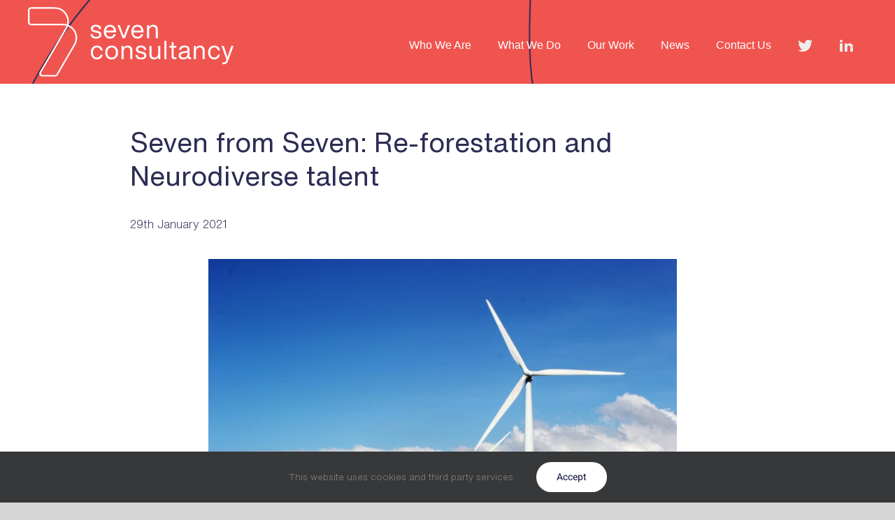

--- FILE ---
content_type: text/css
request_url: https://www.seven-consultancy.com/wp-content/themes/seven/style.css?ver=6.8.1
body_size: 269
content:
/*
Theme Name: Seven
Description: Avada child theme for Seven
Author: Quietly
Author URI: https://quietly.com
Template: Avada
Version: 1.0.0
Text Domain:  Avada
*/

@font-face {
  font-family: 'Helvetica Now Light';
  src: url('/wp-content/themes/seven/fonts/HelveticaNowText-Light.woff2') format('woff2'),
      url('/wp-content/themes/seven/fonts/HelveticaNowText-Light.woff') format('woff'),
      url('/wp-content/themes/seven/fonts/HelveticaNowText-Light.ttf') format('truetype'),
      url('/wp-content/themes/seven/fonts/HelveticaNowText-Light.svg') format('svg');
  font-weight: normal;
  font-style: normal;
  font-display: swap;
}

@font-face {
  font-family: 'Helvetica Now Display Light';
  src: url('/wp-content/themes/seven/fonts/HelveticaNowDisplay-Light.woff2') format('woff2'),
      url('/wp-content/themes/seven/fonts/HelveticaNowDisplay-Light.woff') format('woff'),
      url('/wp-content/themes/seven/fonts/HelveticaNowDisplay-Light.ttf') format('truetype'),
      url('/wp-content/themes/seven/fonts/HelveticaNowDisplay-Light.svg') format('svg');
  font-weight: normal;
  font-style: normal;
  font-display: swap;
}

@font-face {
  font-family: 'Helvetica Now Regular';
  src: url('/wp-content/themes/seven/fonts/HelveticaNowText-Regular.woff2') format('woff2'),
      url('/wp-content/themes/seven/fonts/HelveticaNowText-Regular.woff') format('woff'),
      url('/wp-content/themes/seven/fonts/HelveticaNowText-Regular.ttf') format('truetype'),
      url('/wp-content/themes/seven/fonts/HelveticaNowText-Regular.svg') format('svg');
  font-weight: normal;
  font-style: normal;
  font-display: swap;
}

@font-face {
  font-family: 'Helvetica Now Display Regular';
  src: url('/wp-content/themes/seven/fonts/HelveticaNowDisplay-Regular.woff2') format('woff2'),
      url('/wp-content/themes/seven/fonts/HelveticaNowDisplay-Regular.woff') format('woff'),
      url('/wp-content/themes/seven/fonts/HelveticaNowDisplay-Regular.ttf') format('truetype'),
      url('/wp-content/themes/seven/fonts/HelveticaNowDisplay-Regular.svg') format('svg');
  font-weight: normal;
  font-style: normal;
  font-display: swap;
}



--- FILE ---
content_type: image/svg+xml
request_url: https://www.seven-consultancy.com/wp-content/uploads/2021/01/7_Single_Logo_white_resize.svg
body_size: 764
content:
<?xml version="1.0" encoding="UTF-8" standalone="no"?><!DOCTYPE svg PUBLIC "-//W3C//DTD SVG 1.1//EN" "http://www.w3.org/Graphics/SVG/1.1/DTD/svg11.dtd"><svg width="100%" height="100%" viewBox="0 0 308 440" version="1.1" xmlns="http://www.w3.org/2000/svg" xmlns:xlink="http://www.w3.org/1999/xlink" xml:space="preserve" xmlns:serif="http://www.serif.com/" style="fill-rule:evenodd;clip-rule:evenodd;stroke-linejoin:round;stroke-miterlimit:2;"><rect id="Artboard1" x="0" y="0" width="307.395" height="439.136" style="fill:none;"/><path d="M170.863,434.79l-78.39,0c-6.94,0 -13.15,-3.6 -16.6,-9.62c-3.45,-6.02 -3.41,-13.19 0.09,-19.17l160.14,-273.52c2.41,-4.11 4.42,-8.36 6.03,-12.7c-7.23,-2.15 -14.86,-3.27 -22.72,-3.27l-197.31,0c-10.55,0 -19.13,-8.58 -19.13,-19.13l0,-73.85c0,-10.55 8.58,-19.13 19.13,-19.13l145.86,0c31.99,0 60.59,16.57 76.5,44.33c11.67,20.35 14.7,43.54 9.12,65.35c17.35,7.26 32.06,20.09 41.92,37.2c15.86,27.54 15.81,60.38 -0.14,87.86l-107.95,186.12c-3.41,5.88 -9.75,9.53 -16.55,9.53Zm79.95,-311.86c-1.8,4.85 -4.05,9.61 -6.75,14.21l-160.14,273.52c-1.82,3.1 -1.83,6.81 -0.05,9.93c1.79,3.12 5,4.98 8.6,4.98l78.39,0c3.52,0 6.81,-1.89 8.57,-4.93l107.95,-186.13c14.27,-24.59 14.31,-53.99 0.12,-78.63c-8.66,-15.05 -21.52,-26.39 -36.69,-32.95Zm-228.71,-109.31c-5.46,0 -9.91,4.45 -9.91,9.91l0,73.85c0,5.46 4.45,9.91 9.91,9.91l197.31,0c8.8,0 17.34,1.26 25.43,3.67c4.7,-19.27 1.91,-39.7 -8.38,-57.65c-14.25,-24.85 -39.86,-39.69 -68.5,-39.69l-145.86,0Z" style="fill:#fff;fill-rule:nonzero;"/></svg>

--- FILE ---
content_type: image/svg+xml
request_url: https://www.seven-consultancy.com/wp-content/uploads/2021/01/7_Wordmark_Logo_white_resize.svg
body_size: 2257
content:
<?xml version="1.0" encoding="UTF-8" standalone="no"?><!DOCTYPE svg PUBLIC "-//W3C//DTD SVG 1.1//EN" "http://www.w3.org/Graphics/SVG/1.1/DTD/svg11.dtd"><svg width="100%" height="100%" viewBox="0 0 849 288" version="1.1" xmlns="http://www.w3.org/2000/svg" xmlns:xlink="http://www.w3.org/1999/xlink" xml:space="preserve" xmlns:serif="http://www.serif.com/" style="fill-rule:evenodd;clip-rule:evenodd;stroke-linejoin:round;stroke-miterlimit:2;"><rect id="Artboard1" x="0" y="0" width="848.667" height="287.905" style="fill:none;"/><clipPath id="_clip1"><rect x="0" y="0" width="848.667" height="287.905"/></clipPath><g clip-path="url(#_clip1)"><g><g><path d="M257.23,111.9l8.56,0c0.95,8.24 4.97,11.31 14.58,11.31c9.19,0 13.1,-3.06 13.1,-8.45c0,-4.86 -2.96,-7.08 -12.47,-8.88l-5.07,-0.95c-11.84,-2.22 -17.01,-7.61 -17.01,-16.06c0,-9.3 7.4,-15.43 19.87,-15.43c14.58,0 21.98,6.45 22.19,18.07l-8.46,0c-0.42,-8.45 -5.39,-10.78 -13.74,-10.78c-7.29,0 -11.41,2.96 -11.41,8.03c0,5.18 4.02,7.08 10.99,8.45l4.86,0.95c13.42,2.64 18.81,7.19 18.81,16.06c0,10.36 -8.24,16.27 -21.67,16.27c-13.83,0.01 -22.29,-5.81 -23.13,-18.59Z" style="fill:#fff;fill-rule:nonzero;"/><path d="M362.27,104.92l-41.43,0c0.85,12.26 7.29,17.86 16.8,17.86c7.71,0 12.58,-4.02 14.48,-10.15l8.77,0c-2.64,10.25 -10.46,17.86 -23.46,17.86c-14.9,0 -25.36,-10.89 -25.36,-28.53c0,-17.12 10.04,-28.53 25.15,-28.53c16.27,0 25.05,12.89 25.05,28.53l0,2.96Zm-41.21,-7.61l32.13,0c-0.85,-8.98 -6.24,-16.17 -15.96,-16.17c-8.56,0 -14.8,5.39 -16.17,16.17Z" style="fill:#fff;fill-rule:nonzero;"/><path d="M419.76,74.7l-21.45,54.53l-8.88,0l-21.35,-54.53l9.19,0l8.98,24.31c2.54,6.87 5.39,14.27 7.71,21.14c2.32,-6.87 5.18,-14.37 7.71,-21.24l8.98,-24.2l9.11,0l0,-0.01Z" style="fill:#fff;fill-rule:nonzero;"/><path d="M475.24,104.92l-41.43,0c0.85,12.26 7.29,17.86 16.8,17.86c7.71,0 12.58,-4.02 14.48,-10.15l8.77,0c-2.64,10.25 -10.46,17.86 -23.46,17.86c-14.9,0 -25.36,-10.89 -25.36,-28.53c0,-17.12 10.04,-28.53 25.15,-28.53c16.27,0 25.05,12.89 25.05,28.53l0,2.96Zm-41.22,-7.61l32.13,0c-0.85,-8.98 -6.24,-16.17 -15.96,-16.17c-8.56,0 -14.79,5.39 -16.17,16.17Z" style="fill:#fff;fill-rule:nonzero;"/><path d="M533.89,92.35l0,36.88l-8.46,0l0,-36.04c0,-8.45 -4.65,-12.15 -12.47,-12.15c-7.08,0 -15.01,5.28 -15.01,17.33l0,30.86l-8.46,0l0,-54.53l8.03,0l0,8.14c3.59,-5.5 9.51,-9.41 17.12,-9.41c12.17,0 19.25,6.87 19.25,18.92Z" style="fill:#fff;fill-rule:nonzero;"/><path d="M258.5,187.82c0,-17.54 10.15,-28.53 25.26,-28.53c13,0 21.77,7.71 23.46,19.76l-8.77,0c-1.48,-8.24 -7.82,-12.15 -14.69,-12.15c-9.3,0 -16.38,6.66 -16.38,20.93c0,14.27 7.29,20.92 16.38,20.92c6.97,0 13.32,-4.02 14.8,-12.37l8.67,0c-1.8,12.47 -11.2,19.97 -23.46,19.97c-14.92,0 -25.27,-10.99 -25.27,-28.53Z" style="fill:#fff;fill-rule:nonzero;"/><path d="M317.78,187.82c0,-17.44 11.1,-28.53 26.42,-28.53c15.32,0 26.42,11.1 26.42,28.53c0,17.44 -11.1,28.53 -26.42,28.53c-15.32,0 -26.42,-11.09 -26.42,-28.53Zm43.96,0c0,-13.21 -6.98,-20.93 -17.54,-20.93c-10.56,0 -17.54,7.71 -17.54,20.93c0,13.21 6.97,20.92 17.54,20.92c10.57,0 17.54,-7.71 17.54,-20.92Z" style="fill:#fff;fill-rule:nonzero;"/><path d="M429.27,178.2l0,36.88l-8.45,0l0,-36.04c0,-8.45 -4.65,-12.15 -12.47,-12.15c-7.08,0 -15.01,5.28 -15.01,17.33l0,30.86l-8.46,0l0,-54.53l8.03,0l0,8.14c3.59,-5.5 9.51,-9.41 17.12,-9.41c12.16,0.01 19.24,6.87 19.24,18.92Z" style="fill:#fff;fill-rule:nonzero;"/><path d="M442.26,197.75l8.56,0c0.95,8.24 4.97,11.31 14.58,11.31c9.19,0 13.1,-3.07 13.1,-8.46c0,-4.86 -2.96,-7.08 -12.47,-8.88l-5.07,-0.95c-11.84,-2.22 -17.01,-7.61 -17.01,-16.06c0,-9.3 7.4,-15.43 19.87,-15.43c14.58,0 21.98,6.45 22.19,18.07l-8.46,0c-0.42,-8.46 -5.39,-10.78 -13.74,-10.78c-7.29,0 -11.41,2.96 -11.41,8.03c0,5.18 4.02,7.08 10.99,8.46l4.86,0.95c13.42,2.64 18.81,7.19 18.81,16.06c0,10.36 -8.24,16.28 -21.67,16.28c-13.83,0 -22.28,-5.81 -23.13,-18.6Z" style="fill:#fff;fill-rule:nonzero;"/><path d="M544.14,160.55l0,54.53l-8.03,0l0,-8.14c-3.59,5.5 -9.51,9.41 -17.12,9.41c-12.15,0 -19.23,-6.87 -19.23,-18.92l0,-36.88l8.46,0l0,36.04c0,8.45 4.65,12.15 12.47,12.15c7.08,0 15.01,-5.28 15.01,-17.33l0,-30.86l8.44,0Z" style="fill:#fff;fill-rule:nonzero;"/><rect x="561.04" y="139.84" width="8.46" height="75.25" style="fill:#fff;fill-rule:nonzero;"/><path d="M599.09,167.95l0,35.4c0,2.85 1.37,4.65 6.24,4.65l4.97,0l0,7.08c-2.33,0.21 -4.33,0.32 -6.02,0.32c-8.45,0 -13.63,-2.96 -13.63,-11.31l0,-36.14l-8.98,0l0,-7.4l8.98,0l0,-15.43l8.45,0l0,15.43l11.2,0l0,7.4l-11.21,0Z" style="fill:#fff;fill-rule:nonzero;"/><path d="M670.63,208.22l0,6.87c-1.37,0.21 -3.07,0.32 -4.65,0.32c-6.02,0 -8.77,-2.64 -9.19,-7.82c-3.8,5.81 -9.93,8.77 -17.75,8.77c-11.84,0 -19.23,-5.71 -19.23,-15.96c0,-8.56 5.18,-15.32 20.18,-16.91l7.82,-0.85c5.5,-0.63 8.56,-2.64 8.56,-7.5c0,-5.71 -2.96,-8.56 -12.26,-8.56c-9.3,0 -13.21,2.64 -13.74,10.78l-8.45,0c0.63,-10.57 6.24,-18.07 22.19,-18.07c15.11,0 20.5,6.66 20.5,15.85l0,30.44c0,1.69 0.95,2.64 2.96,2.64l3.06,0Zm-14.26,-14.69l0,-6.45c-1.69,1.27 -4.02,2.01 -7.19,2.33l-7.93,0.95c-9.93,1.16 -12.68,4.54 -12.68,9.83c0,5.39 3.38,8.98 10.88,8.98c8.14,0 16.92,-4.86 16.92,-15.64Z" style="fill:#fff;fill-rule:nonzero;"/><path d="M726.64,178.2l0,36.88l-8.45,0l0,-36.04c0,-8.45 -4.65,-12.15 -12.47,-12.15c-7.08,0 -15.01,5.28 -15.01,17.33l0,30.86l-8.46,0l0,-54.53l8.03,0l0,8.14c3.59,-5.5 9.51,-9.41 17.12,-9.41c12.16,0.01 19.24,6.87 19.24,18.92Z" style="fill:#fff;fill-rule:nonzero;"/><path d="M740.9,187.82c0,-17.54 10.15,-28.53 25.26,-28.53c13,0 21.77,7.71 23.46,19.76l-8.77,0c-1.48,-8.24 -7.82,-12.15 -14.69,-12.15c-9.3,0 -16.38,6.66 -16.38,20.93c0,14.27 7.29,20.92 16.38,20.92c6.97,0 13.32,-4.02 14.8,-12.37l8.67,0c-1.8,12.47 -11.2,19.97 -23.46,19.97c-14.91,0 -25.27,-10.99 -25.27,-28.53Z" style="fill:#fff;fill-rule:nonzero;"/><path d="M845.53,160.55l-23.04,63.09c-3.49,9.62 -9.09,12.47 -17.75,12.47c-1.69,0 -3.28,-0.11 -5.07,-0.32l0,-7.08l4.97,0c5.39,0 8.24,-2.43 9.93,-6.76c0.63,-1.58 1.27,-3.38 1.9,-5.07l-20.5,-56.33l9.3,0l7.71,22.72c2.75,7.93 5.28,15.75 7.82,23.57c2.43,-7.82 5.07,-15.75 7.82,-23.67l7.71,-22.62l9.2,0Z" style="fill:#fff;fill-rule:nonzero;"/><path d="M111.52,286.87l-52.07,0c-4.61,0 -8.73,-2.39 -11.02,-6.39c-2.29,-4 -2.27,-8.76 0.06,-12.74l106.36,-181.66c1.6,-2.73 2.94,-5.55 4.01,-8.44c-4.8,-1.43 -9.87,-2.17 -15.09,-2.17l-131.06,0c-7.01,0 -12.71,-5.7 -12.71,-12.71l0,-49.05c0,-7.01 5.7,-12.71 12.71,-12.71l96.88,0c21.25,0 40.24,11.01 50.81,29.44c7.75,13.51 9.76,28.92 6.06,43.4c11.52,4.82 21.29,13.34 27.84,24.7c10.53,18.29 10.5,40.11 -0.09,58.36l-71.7,123.62c-2.27,3.92 -6.48,6.35 -10.99,6.35Zm53.09,-207.13c-1.2,3.23 -2.69,6.38 -4.48,9.44l-106.36,181.66c-1.21,2.06 -1.22,4.53 -0.03,6.6c1.19,2.07 3.32,3.31 5.71,3.31l52.07,0c2.34,0 4.52,-1.26 5.69,-3.28l71.7,-123.62c9.48,-16.34 9.51,-35.87 0.08,-52.24c-5.76,-9.99 -14.3,-17.52 -24.38,-21.87Zm-151.9,-72.6c-3.63,0 -6.58,2.95 -6.58,6.58l0,49.05c0,3.63 2.95,6.58 6.58,6.58l131.05,0c5.84,0 11.52,0.84 16.89,2.44c3.12,-12.8 1.27,-26.37 -5.57,-38.29c-9.46,-16.51 -26.47,-26.36 -45.5,-26.36l-96.87,0Z" style="fill:#fff;fill-rule:nonzero;"/></g></g></g></svg>